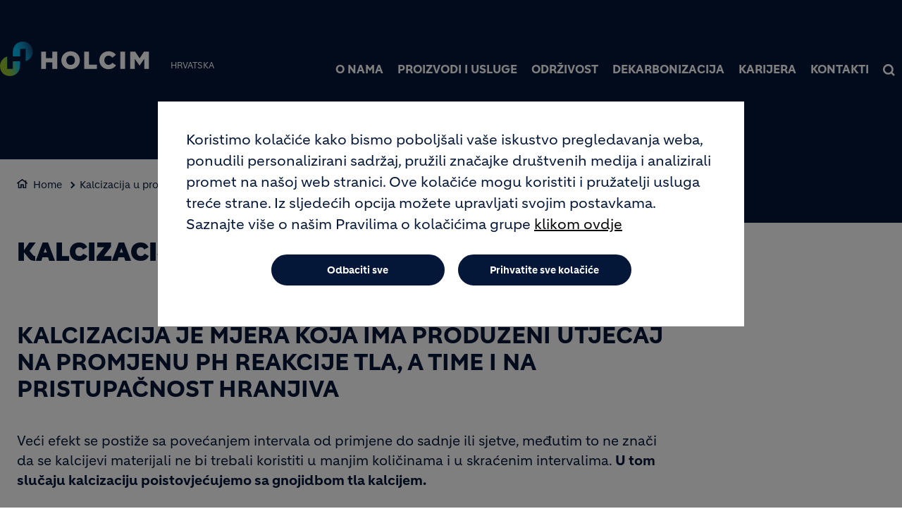

--- FILE ---
content_type: text/html; charset=UTF-8
request_url: https://www.holcim.hr/poljoprivreda/holcim-agrocalr/savjeti-za-primjenu/kalcizacijauproljetnomperiodu
body_size: 12133
content:
<!DOCTYPE html>
<html lang="hr" dir="ltr" prefix="og: https://ogp.me/ns#">
  <head>
    <meta charset="utf-8" />
<noscript><style>form.antibot * :not(.antibot-message) { display: none !important; }</style>
</noscript><link rel="canonical" href="https://www.holcim.hr/poljoprivreda/holcim-agrocalr/savjeti-za-primjenu/kalcizacijauproljetnomperiodu" />
<meta name="robots" content="index, follow" />
<link rel="shortlink" href="https://www.holcim.hr/poljoprivreda/holcim-agrocalr/savjeti-za-primjenu/kalcizacijauproljetnomperiodu" />
<link rel="icon" href="/themes/custom/corporate/images/favicon/favicon.ico" />
<link rel="icon" sizes="16x16" href="/themes/custom/corporate/images/favicon/favicon-16x16.png" />
<link rel="icon" sizes="32x32" href="/themes/custom/corporate/images/favicon/favicon-32x32.png" />
<link rel="icon" sizes="96x96" href="/themes/custom/corporate/images/favicon/favicon-96x96.png" />
<link rel="icon" sizes="192x192" href="/themes/custom/corporate/images/favicon/android-icon-192x192.png" />
<link rel="apple-touch-icon" href="/themes/custom/corporate/images/favicon/apple-icon-60x60.png" />
<link rel="apple-touch-icon" sizes="72x72" href="/themes/custom/corporate/images/favicon/apple-icon-72x72.png" />
<link rel="apple-touch-icon" sizes="76x76" href="/themes/custom/corporate/images/favicon/apple-icon-76x76.png" />
<link rel="apple-touch-icon" sizes="114x114" href="/themes/custom/corporate/images/favicon/apple-icon-114x114.png" />
<link rel="apple-touch-icon" sizes="120x120" href="/themes/custom/corporate/images/favicon/apple-icon-120x120.png" />
<link rel="apple-touch-icon" sizes="144x144" href="/themes/custom/corporate/images/favicon/apple-icon-144x144.png" />
<link rel="apple-touch-icon" sizes="152x152" href="/themes/custom/corporate/images/favicon/apple-icon-152x152.png" />
<link rel="apple-touch-icon" sizes="180x180" href="/themes/custom/corporate/images/favicon/apple-icon-180x180.png" />
<link rel="apple-touch-icon-precomposed" href="/themes/custom/corporate/images/favicon/apple-icon-precomposed.png" />
<link rel="apple-touch-icon-precomposed" sizes="72x72" href="/themes/custom/corporate/images/favicon/apple-icon-precomposed.png" />
<link rel="apple-touch-icon-precomposed" sizes="76x76" href="/themes/custom/corporate/images/favicon/apple-icon-precomposed.png" />
<link rel="apple-touch-icon-precomposed" sizes="114x114" href="/themes/custom/corporate/images/favicon/apple-icon-precomposed.png" />
<link rel="apple-touch-icon-precomposed" sizes="120x120" href="/themes/custom/corporate/images/favicon/apple-icon-precomposed.png" />
<link rel="apple-touch-icon-precomposed" sizes="144x144" href="/themes/custom/corporate/images/favicon/apple-icon-precomposed.png" />
<link rel="apple-touch-icon-precomposed" sizes="152x152" href="/themes/custom/corporate/images/favicon/apple-icon-precomposed.png" />
<link rel="apple-touch-icon-precomposed" sizes="180x180" href="/themes/custom/corporate/images/favicon/apple-icon-precomposed.png" />
<meta property="og:site_name" content="Holcim Hrvatska" />
<meta property="og:url" content="https://www.holcim.hr/poljoprivreda/holcim-agrocalr/savjeti-za-primjenu/kalcizacijauproljetnomperiodu" />
<meta property="og:title" content="Kalcizacija u proljetnom periodu" />
<meta name="twitter:card" content="summary_large_image" />
<meta name="twitter:title" content="Kalcizacija u proljetnom periodu" />
<meta name="description" content="&amp;nbsp; Kalcizacija je mjera koja ima produženi utjecaj na promjenu pH reakcije tla, a time i na pristupačnost hranjiva Veći efekt se postiže sa povećanjem intervala..." />
<meta property="og:description" content="&amp;nbsp; Kalcizacija je mjera koja ima produženi utjecaj na promjenu pH reakcije tla, a time i na pristupačnost hranjiva Veći efekt se postiže sa povećanjem intervala..." />
<meta name="twitter:description" content="&amp;nbsp; Kalcizacija je mjera koja ima produženi utjecaj na promjenu pH reakcije tla, a time i na pristupačnost hranjiva Veći efekt se postiže sa povećanjem intervala..." />
<meta name="MobileOptimized" content="width" />
<meta name="HandheldFriendly" content="true" />
<meta name="viewport" content="width=device-width, initial-scale=1, shrink-to-fit=no" />
<script type="application/ld+json">{
    "@context": "https://schema.org",
    "@graph": [
        {
            "@type": "Article",
            "headline": "Kalcizacija u proljetnom periodu",
            "datePublished": "2022-03-24T12:06:03+0000",
            "dateModified": "2022-03-24T12:06:03+0000",
            "description": "\u0026nbsp; Kalcizacija je mjera koja ima produženi utjecaj na promjenu pH reakcije tla, a time i na pristupačnost hranjiva Veći efekt se postiže sa povećanjem intervala..."
        },
        {
            "@type": "BreadcrumbList",
            "mainEntityOfPage": "https://www.holcim.hr/poljoprivreda/holcim-agrocalr/savjeti-za-primjenu/kalcizacijauproljetnomperiodu",
            "itemListElement": [
                {
                    "@type": "ListItem",
                    "position": 1,
                    "item": {
                        "@id": "https://www.holcim.hr/home",
                        "name": "Home"
                    }
                },
                {
                    "@type": "ListItem",
                    "position": 2,
                    "item": {
                        "@id": "https://www.holcim.hr/poljoprivreda/holcim-agrocalr/savjeti-za-primjenu/kalcizacijauproljetnomperiodu",
                        "name": "Kalcizacija u proljetnom periodu"
                    }
                }
            ]
        }
    ]
}</script>
<meta http-equiv="x-ua-compatible" content="ie=edge" />
<link rel="alternate" hreflang="hr" href="https://www.holcim.hr/poljoprivreda/holcim-agrocalr/savjeti-za-primjenu/kalcizacijauproljetnomperiodu" />
<script src="/sites/croatia2/files/eu_cookie_compliance/eu_cookie_compliance.script.js?t93his" defer></script>

    <title>Kalcizacija u proljetnom periodu</title>
    <link rel="stylesheet" media="all" href="/sites/croatia2/files/css/css_-HElonNdY-vZB2sW272pUNXzPiDEyOHQD95RItIKpzk.css?delta=0&amp;language=hr&amp;theme=corporate&amp;include=[base64]" />
<link rel="stylesheet" media="all" href="//fonts.googleapis.com/icon?family=Material+Icons" />
<link rel="stylesheet" media="all" href="//fonts.googleapis.com/icon?family=Material+Icons+Outlined" />
<link rel="stylesheet" media="all" href="//fonts.googleapis.com/icon?family=Material+Icons+Round" />
<link rel="stylesheet" media="all" href="//fonts.googleapis.com/icon?family=Material+Icons+Sharp" />
<link rel="stylesheet" media="all" href="//fonts.googleapis.com/css2?family=Material+Symbols+Outlined:opsz,wght,FILL,GRAD@20..48,100..700,0..1,-50..200" />
<link rel="stylesheet" media="all" href="//fonts.googleapis.com/css2?family=Material+Symbols+Rounded:opsz,wght,FILL,GRAD@20..48,100..700,0..1,-50..200" />
<link rel="stylesheet" media="all" href="//fonts.googleapis.com/css2?family=Material+Symbols+Sharp:opsz,wght,FILL,GRAD@20..48,100..700,0..1,-50..200" />
<link rel="stylesheet" media="all" href="//fonts.googleapis.com/icon?family=Material+Icons+Two+Tone" />
<link rel="stylesheet" media="all" href="/sites/croatia2/files/css/css_fFONo-H12WWJT7Vwja2SGRR9z3KhX1SBJjrqxjMU_a0.css?delta=9&amp;language=hr&amp;theme=corporate&amp;include=[base64]" />
<link rel="stylesheet" media="all" href="/sites/croatia2/files/css/css_QLkGQRxSd1PU1HXC3-IwVgXVRLOEOWtVJHhKZIVyW1I.css?delta=10&amp;language=hr&amp;theme=corporate&amp;include=[base64]" />

    <script type="application/json" data-drupal-selector="drupal-settings-json">{"path":{"baseUrl":"\/","pathPrefix":"","currentPath":"node\/465","currentPathIsAdmin":false,"isFront":false,"currentLanguage":"hr"},"pluralDelimiter":"\u0003","suppressDeprecationErrors":true,"gtag":{"tagId":"","consentMode":true,"otherIds":[],"events":[],"additionalConfigInfo":[]},"ajaxPageState":{"libraries":"[base64]","theme":"corporate","theme_token":null},"ajaxTrustedUrl":[],"gtm":{"tagId":null,"settings":{"data_layer":"dataLayer","include_classes":false,"allowlist_classes":"","blocklist_classes":"","include_environment":false,"environment_id":"","environment_token":""},"tagIds":["GTM-MLCKQ7V"]},"data":{"extlink":{"extTarget":true,"extTargetAppendNewWindowDisplay":true,"extTargetAppendNewWindowLabel":"(opens in a new window)","extTargetNoOverride":true,"extNofollow":false,"extTitleNoOverride":false,"extNoreferrer":false,"extFollowNoOverride":false,"extClass":"ext","extLabel":"(link is external)","extImgClass":false,"extSubdomains":false,"extExclude":"","extInclude":"","extCssExclude":".share-facebook, .share-linkedin, .share-twitter","extCssInclude":"","extCssExplicit":"","extAlert":false,"extAlertText":"This link will take you to an external web site. We are not responsible for their content.","extHideIcons":false,"mailtoClass":"0","telClass":"0","mailtoLabel":"(link sends email)","telLabel":"(link is a phone number)","extUseFontAwesome":true,"extIconPlacement":"after","extPreventOrphan":false,"extFaLinkClasses":"external-link-icon","extFaMailtoClasses":"fa fa-envelope-o","extAdditionalLinkClasses":"","extAdditionalMailtoClasses":"","extAdditionalTelClasses":"","extFaTelClasses":"fa fa-phone","allowedDomains":[],"extExcludeNoreferrer":""}},"eu_cookie_compliance":{"cookie_policy_version":"1.0.0","popup_enabled":true,"popup_agreed_enabled":false,"popup_hide_agreed":false,"popup_clicking_confirmation":false,"popup_scrolling_confirmation":false,"popup_html_info":"\u003Cbutton type=\u0022button\u0022 class=\u0022eu-cookie-withdraw-tab\u0022\u003EPostavke privatnosti\u003C\/button\u003E\n\u003Cdiv aria-labelledby=\u0022popup-text\u0022  class=\u0022eu-cookie-compliance-banner eu-cookie-compliance-banner-info eu-cookie-compliance-banner--opt-in\u0022\u003E\n  \u003Cdiv class=\u0022popup-content info eu-cookie-compliance-content\u0022\u003E\n        \u003Cdiv id=\u0022popup-text\u0022 class=\u0022eu-cookie-compliance-message\u0022 role=\u0022document\u0022\u003E\n      \u003Cp\u003EKoristimo kola\u010di\u0107e kako bismo pobolj\u0161ali va\u0161e iskustvo pregledavanja weba, ponudili personalizirani sadr\u017eaj, pru\u017eili zna\u010dajke dru\u0161tvenih medija i analizirali promet na na\u0161oj web stranici. Ove kola\u010di\u0107e mogu koristiti i pru\u017eatelji usluga tre\u0107e strane. Iz sljede\u0107ih opcija mo\u017eete upravljati svojim postavkama. Saznajte vi\u0161e o na\u0161im Pravilima o kola\u010di\u0107ima grupe\u003C\/p\u003E\n              \u003Cbutton type=\u0022button\u0022 class=\u0022find-more-button eu-cookie-compliance-more-button\u0022\u003Eklikom ovdje\u003C\/button\u003E\n          \u003C\/div\u003E\n\n    \n    \u003Cdiv id=\u0022popup-buttons\u0022 class=\u0022eu-cookie-compliance-buttons\u0022\u003E\n            \u003Cbutton type=\u0022button\u0022 class=\u0022agree-button eu-cookie-compliance-secondary-button\u0022\u003EPrihvatite sve kola\u010di\u0107e\u003C\/button\u003E\n              \u003Cbutton type=\u0022button\u0022 class=\u0022decline-button eu-cookie-compliance-default-button\u0022\u003EOdbaciti sve\u003C\/button\u003E\n          \u003C\/div\u003E\n  \u003C\/div\u003E\n\u003C\/div\u003E","use_mobile_message":false,"mobile_popup_html_info":"\u003Cbutton type=\u0022button\u0022 class=\u0022eu-cookie-withdraw-tab\u0022\u003EPostavke privatnosti\u003C\/button\u003E\n\u003Cdiv aria-labelledby=\u0022popup-text\u0022  class=\u0022eu-cookie-compliance-banner eu-cookie-compliance-banner-info eu-cookie-compliance-banner--opt-in\u0022\u003E\n  \u003Cdiv class=\u0022popup-content info eu-cookie-compliance-content\u0022\u003E\n        \u003Cdiv id=\u0022popup-text\u0022 class=\u0022eu-cookie-compliance-message\u0022 role=\u0022document\u0022\u003E\n      \n              \u003Cbutton type=\u0022button\u0022 class=\u0022find-more-button eu-cookie-compliance-more-button\u0022\u003Eklikom ovdje\u003C\/button\u003E\n          \u003C\/div\u003E\n\n    \n    \u003Cdiv id=\u0022popup-buttons\u0022 class=\u0022eu-cookie-compliance-buttons\u0022\u003E\n            \u003Cbutton type=\u0022button\u0022 class=\u0022agree-button eu-cookie-compliance-secondary-button\u0022\u003EPrihvatite sve kola\u010di\u0107e\u003C\/button\u003E\n              \u003Cbutton type=\u0022button\u0022 class=\u0022decline-button eu-cookie-compliance-default-button\u0022\u003EOdbaciti sve\u003C\/button\u003E\n          \u003C\/div\u003E\n  \u003C\/div\u003E\n\u003C\/div\u003E","mobile_breakpoint":768,"popup_html_agreed":false,"popup_use_bare_css":true,"popup_height":"auto","popup_width":"100%","popup_delay":1000,"popup_link":"\/pravila-o-kolacicima","popup_link_new_window":true,"popup_position":false,"fixed_top_position":true,"popup_language":"hr","store_consent":false,"better_support_for_screen_readers":false,"cookie_name":"","reload_page":false,"domain":"","domain_all_sites":false,"popup_eu_only":false,"popup_eu_only_js":false,"cookie_lifetime":100,"cookie_session":0,"set_cookie_session_zero_on_disagree":0,"disagree_do_not_show_popup":false,"method":"opt_in","automatic_cookies_removal":true,"allowed_cookies":"","withdraw_markup":"\u003Cbutton type=\u0022button\u0022 class=\u0022eu-cookie-withdraw-tab\u0022\u003EPostavke privatnosti\u003C\/button\u003E\n\u003Cdiv aria-labelledby=\u0022popup-text\u0022 class=\u0022eu-cookie-withdraw-banner\u0022\u003E\n  \u003Cdiv class=\u0022popup-content info eu-cookie-compliance-content\u0022\u003E\n    \u003Cdiv id=\u0022popup-text\u0022 class=\u0022eu-cookie-compliance-message\u0022 role=\u0022document\u0022\u003E\n      \u003Cp\u003EKoristimo kola\u010di\u0107e kako bismo pobolj\u0161ali va\u0161e iskustvo pregledavanja weba, ponudili personalizirani sadr\u017eaj, pru\u017eili zna\u010dajke dru\u0161tvenih medija i analizirali promet na na\u0161oj web stranici. Ove kola\u010di\u0107e mogu koristiti i pru\u017eatelji usluga tre\u0107e strane. Dali ste svoj pristanak da postavimo kola\u010di\u0107e. Iz sljede\u0107ih opcija mo\u017eete upravljati svojim postavkama.\u003C\/p\u003E\n    \u003C\/div\u003E\n    \u003Cdiv id=\u0022popup-buttons\u0022 class=\u0022eu-cookie-compliance-buttons\u0022\u003E\n\t\u003Cbutton type=\u0022button\u0022 class=\u0022decline-button\u0022 onclick=\u0022Drupal.eu_cookie_compliance.toggleWithdrawBanner();\u0022\u003EClose\u003C\/button\u003E\n      \u003Cbutton type=\u0022button\u0022 class=\u0022eu-cookie-withdraw-button \u0022\u003EPovu\u0107i privolu\u003C\/button\u003E\n    \u003C\/div\u003E\n  \u003C\/div\u003E\n\u003C\/div\u003E","withdraw_enabled":true,"reload_options":0,"reload_routes_list":"","withdraw_button_on_info_popup":false,"cookie_categories":["targeting_cookies","functional_cookies","performance_cookies","social_cookies"],"cookie_categories_details":{"targeting_cookies":{"uuid":"441c71ad-1ac4-4b62-9fa0-1e9d94d510a1","langcode":"en","status":true,"dependencies":[],"id":"targeting_cookies","label":"Targeting Cookies","description":"","checkbox_default_state":"unchecked","weight":-9},"functional_cookies":{"uuid":"7acfddf8-303d-4e58-b4af-91b860c8cbc7","langcode":"en","status":true,"dependencies":[],"id":"functional_cookies","label":"Functional Cookies","description":"","checkbox_default_state":"unchecked","weight":-8},"performance_cookies":{"uuid":"a49a800e-4678-4a4d-9b75-256f152589ed","langcode":"en","status":true,"dependencies":[],"id":"performance_cookies","label":"Performance Cookies","description":"","checkbox_default_state":"unchecked","weight":-7},"social_cookies":{"uuid":"c5fa5f88-1248-418f-8f6f-de9b5197835e","langcode":"en","status":true,"dependencies":[],"id":"social_cookies","label":"Social Cookies","description":"","checkbox_default_state":"unchecked","weight":-6}},"enable_save_preferences_button":true,"cookie_value_disagreed":"0","cookie_value_agreed_show_thank_you":"1","cookie_value_agreed":"2","containing_element":"body","settings_tab_enabled":true,"olivero_primary_button_classes":"","olivero_secondary_button_classes":"","close_button_action":"close_banner","open_by_default":true,"modules_allow_popup":true,"hide_the_banner":false,"geoip_match":true,"unverified_scripts":["\/sites\/croatia2\/files\/google_tag\/gtm_country\/google_tag.script.js"]},"jsBp":{"corporate.small":"all and (min-width: 0px) and (max-width: 767px)","corporate.medium":"all and (min-width: 768px) and (max-width: 1279px)","corporate.large":"all and (min-width: 1280px) and (max-width: 1919px)","corporate.extra":"all and (min-width: 1920px)"},"user":{"uid":0,"permissionsHash":"86a7a915962f06da8a5267c9cca60854f33a8f73d47f32678700b54e4bc372f8"}}</script>
<script src="/sites/croatia2/files/js/js_OtneGogA3awaxlsKuuSv5r1O4luNua-kMECk3fK8at8.js?scope=header&amp;delta=0&amp;language=hr&amp;theme=corporate&amp;include=[base64]"></script>
<script src="/modules/contrib/google_tag/js/gtag.js?t93his"></script>
<script src="/modules/contrib/google_tag/js/gtm.js?t93his"></script>

  </head>
  <body class="gin_toolbar_fix layout-no-sidebars page-node-465 path-node node--type-page-edito">
    <a href="#main-content" class="visually-hidden focusable skip-link">
      Skoči na glavni sadržaj
    </a>
        <noscript><iframe src="https://www.googletagmanager.com/ns.html?id=GTM-MLCKQ7V"
                  height="0" width="0" style="display:none;visibility:hidden"></iframe></noscript>

      <div class="dialog-off-canvas-main-canvas" data-off-canvas-main-canvas>
    

<div id="page-wrapper" data-controller="variables">
  <div id="page" >
      
    <header id="header" class="header" role="banner" aria-label="Site header">
                              <!-- <nav class="navbar navbar-dark bg-primary navbar-expand-lg" id="navbar-main"> -->
                        




  


<div class="holcim_header  mmenu_desktop_header desktop
	 block-content-header block block-block-content block-block-content6c86dc51-a466-40fb-94f1-ad8b7d376b1e  mmenu_desktop_header"
	 class="block-content-header block block-block-content block-block-content6c86dc51-a466-40fb-94f1-ad8b7d376b1e  mmenu_desktop_header"
	 id="block-corporate-header-desktop" class="block-content-header block block-block-content block-block-content6c86dc51-a466-40fb-94f1-ad8b7d376b1e  mmenu_desktop_header" data-controller="header" data-header-target="wrapper">


	
		


		
	
	<div class="container">
	<div class="row">
	<div class="site_logo_wrapper col-4">
				<a href="/" aria-label="logo"><div class="img img_not_sticky"><img alt="header logo" src="/themes/custom/corporate/components/header/images/holcim_logo_color.svg"/></div></a>
			<a href="/" aria-label="logo sticky"><div class="img img_sticky"><img alt="header logo sticky" src="/themes/custom/corporate/components/header/images/holcim_logo_sticky.svg"/></div></a>
			<a href="/" aria-label="logo slider"><div class="img img_fullpage_bis"><img alt="header logo slider" src="/themes/custom/corporate/components/header/images/holcim_logo_white_fullpage_bis.svg"/></div></a>
			<div class="country">Hrvatska</div>  
		</div>

	<div class="right_wrapper col-8">  
			<div class="holcim_top_header">
				<div class="top_links_wrapper">
								
				
					
				
			

<div class="holcim_language_switcher hide
   block-content-header block block-block-content block-block-content6c86dc51-a466-40fb-94f1-ad8b7d376b1e  mmenu_desktop_header"
   class="block-content-header block block-block-content block-block-content6c86dc51-a466-40fb-94f1-ad8b7d376b1e  mmenu_desktop_header"
   id="block-corporate-header-language-switcher" class="block-content-header block block-block-content block-block-content6c86dc51-a466-40fb-94f1-ad8b7d376b1e  mmenu_desktop_header">
  
	<div class="holcim_language_switcher_wrapper" data-controller="language-switcher">
     <div class="active-language" data-language-switcher-target="button">
     
     </div>
	   
	   <ul class="language-list" data-language-switcher-target="list">
	    	   </ul>
	</div>
</div>
							</div>
				<div class="sep"></div>
				<div class="endorsement_logo_wrapper">
				<div class="img img_not_sticky"></div>
				<div class="img img_fullpage_bis"></div>
				</div>
			</div>
						
								<div class="holcim_menu_wrapper holcim-mm-menu">
					<nav id="holcim_menu">
    <ul class="level1" data-header-target="level1">
                    <li>
                                    <a href="#mmenu_l1_0">O nama</a>
                
                                    <nav id="mmenu_l1_0" class="desktop" data-controller="mmenu" data-mmenu-target="wrapper">
                    <ul class="level2">
  <li>
    <a href="/o-nama">O nama</a>
  </li>
    <li>
    <a href="/o-nama/nasa-strategija">Naša strategija</a>
      </li>
    <li>
    <a href="/o-nama/korporativno-upravljanje">Korporativno upravljanje</a>
      </li>
    <li>
    <a href="/o-nama/drustveno-odgovorno-poslovanje">Društveno odgovorno poslovanje</a>
        <ul class="level3">
  <li>
    <a href="/o-nama/drustveno-odgovorno-poslovanje">Društveno odgovorno poslovanje</a>
  </li>
    <li>
    <a href="/o-nama/strategija-drustveno-odgovornog-poslovanja">Strategija društveno odgovornog poslovanja</a>
      </li>
   
</ul>      </li>
    <li>
    <a href="/o-nama/iso-certifikati">ISO certifikati</a>
      </li>
    <li>
    <a href="/o-nama/hrvatska-kvaliteta">Hrvatska kvaliteta</a>
      </li>
    <li>
    <a href="/kodeco/koromacno-povijest">Koromačno - povijest</a>
      </li>
    <li>
    <a href="/o-nama/podaci-tvrtke-holcim">Podaci tvrtke Holcim</a>
      </li>
    <li>
    <a href="/o-nama/holcim-grupa">Član Holcim Grupe</a>
      </li>
   
</ul>                    </nav>
                            </li>
                    <li>
                                    <a href="#mmenu_l1_1">Proizvodi i usluge</a>
                
                                    <nav id="mmenu_l1_1" class="desktop" data-controller="mmenu" data-mmenu-target="wrapper">
                    <ul class="level2">
  <li>
    <a href="/proizvodi-i-usluge">Proizvodi i usluge</a>
  </li>
    <li>
    <a href="/proizvodi-i-usluge/ecoplanet-ekspert-cement">Cement</a>
        <ul class="level3">
  <li>
    <a href="/proizvodi-i-usluge/ecoplanet-ekspert-cement">Cement</a>
  </li>
    <li>
    <a href="/proizvodi-i-usluge/ecoplanet-ekspert-cement-rasuti">EcoPlanet Ekspert Cement - rasuti</a>
      </li>
    <li>
    <a href="/proizvodi-i-usluge/ecoplanet-ekspert-cement-u-vrecama">EcoPlanet Ekspert Cement - u vrećama</a>
      </li>
    <li>
    <a href="/proizvodi-i-usluge/ecoplanet-ekspert-cement-certifikati">Certifikati i tehničke upute</a>
      </li>
   
</ul>      </li>
    <li>
    <a href="/proizvodi-i-usluge/beton">Beton</a>
        <ul class="level3">
  <li>
    <a href="/proizvodi-i-usluge/beton">Beton</a>
  </li>
    <li>
    <a href="/proizvodi-i-usluge/beton/ecopact-beton">EcoPact beton</a>
      </li>
    <li>
    <a href="/proizvodi-i-usluge/beton/specijalni-betoni">Specijalni betoni</a>
        <ul class="level4">
  <li>
    <a href="/proizvodi-i-usluge/beton/specijalni-betoni">Specijalni betoni</a>
  </li>
    <li>
    <a href="/proizvodi-i-usluge/specijalni-betoni/betoni-za-posebne-uvjete">Betoni za posebne uvjete izloženosti okoline</a>
      </li>
    <li>
    <a href="/proizvodi-i-usluge/specijalni-betoni/hydromedia">Hydromedia™</a>
      </li>
    <li>
    <a href="/proizvodi-i-usluge/specijalni-betoni/mikroarmirani-beton">Mikroarmirani beton</a>
      </li>
    <li>
    <a href="/proizvodi-i-usluge/specijalni-betoni/pjenobeton">Pjenobeton</a>
      </li>
    <li>
    <a href="/proizvodi-i-usluge/specijalni-betoni/samozbijajuci-beton">Samozbijajući beton</a>
      </li>
    <li>
    <a href="/proizvodi-i-usluge/specijalni-betoni/valjani-beton">Valjani beton</a>
      </li>
   
</ul>      </li>
    <li>
    <a href="/proizvodi-i-usluge/beton/obrazac-za-narudzbu-betona">Obrazac za narudžbu betona</a>
      </li>
    <li>
    <a href="/proizvodi-i-usluge/beton/portal-za-kupce">Portal za kupce Holcimovih proizvoda</a>
      </li>
   
</ul>      </li>
    <li>
    <a href="/proizvodi-i-usluge/agregati">Agregati u graditeljstvu i industriji</a>
        <ul class="level3">
  <li>
    <a href="/proizvodi-i-usluge/agregati">Agregati u graditeljstvu i industriji</a>
  </li>
    <li>
    <a href="/proizvodi-i-usluge/agregati/kameni-agregati-u-vrecama">Kameni agregati u vrećama</a>
      </li>
    <li>
    <a href="/proizvodi-i-usluge/agregati/kameni-agregati-rasuti">Kameni agregati rasuti</a>
      </li>
    <li>
    <a href="/proizvodi-i-usluge/agregati/agregati-u-industriji">Agregati u industriji</a>
      </li>
   
</ul>      </li>
    <li>
    <a href="/proizvodi-i-usluge/poljoprivreda">Poljoprivreda</a>
        <ul class="level3">
  <li>
    <a href="/proizvodi-i-usluge/poljoprivreda">Poljoprivreda</a>
  </li>
    <li>
    <a href="/proizvodi-i-usluge/poljoprivreda/agrocal">Holcim Agrocal®</a>
        <ul class="level4">
  <li>
    <a href="/proizvodi-i-usluge/poljoprivreda/agrocal">Holcim Agrocal®</a>
  </li>
    <li>
    <a href="/proizvodi-i-usluge/poljoprivreda/agrocal-ca-mg">Holcim Agrocal Ca+Mg linija</a>
      </li>
    <li>
    <a href="/proizvodi-i-usluge/poljoprivreda/agrocal-ca">Holcim Agrocal Ca linija</a>
      </li>
    <li>
    <a href="/proizvodi-i-usluge/poljoprivreda/agrocal-kalcizacija">Važnost kalcizacije</a>
      </li>
    <li>
    <a href="/proizvodi-i-usluge/poljoprivreda/agrocal-savjeti-za-primjenu">Savjeti za primjenu</a>
      </li>
    <li>
    <a href="/proizvodi-i-usluge/poljoprivreda/agrocal-znanstvena-istrazivanja">Znanstvena istraživanja o utjecaju kalcizacije na plodnost tla</a>
      </li>
   
</ul>      </li>
    <li>
    <a href="/proizvodi-i-usluge/poljoprivreda/vivacal">Holcim Vivacal®</a>
        <ul class="level4">
  <li>
    <a href="/proizvodi-i-usluge/poljoprivreda/vivacal">Holcim Vivacal®</a>
  </li>
    <li>
    <a href="/proizvodi-i-usluge/poljoprivreda/vivacal-savjeti-za-primjenu">Savjeti za primjenu</a>
      </li>
   
</ul>      </li>
   
</ul>      </li>
    <li>
    <a href="/proizvodi-i-usluge/akreditirani-laboratorij">Akreditirani laboratorij</a>
      </li>
   
</ul>                    </nav>
                            </li>
                    <li>
                                    <a href="#mmenu_l1_2">Održivost</a>
                
                                    <nav id="mmenu_l1_2" class="desktop" data-controller="mmenu" data-mmenu-target="wrapper">
                    <ul class="level2">
  <li>
    <a href="/odrzivost">Održivost</a>
  </li>
    <li>
    <a href="/klimatske-aktivnosti">Klimatske aktivnosti</a>
        <ul class="level3">
  <li>
    <a href="/klimatske-aktivnosti">Klimatske aktivnosti</a>
  </li>
    <li>
    <a href="/odrzivost/klimatske-aktivnosti/nas-put">Naš put prema neto nuli CO2</a>
      </li>
   
</ul>      </li>
    <li>
    <a href="/odrzivost/kruzna-ekonomija">Kružna ekonomija</a>
      </li>
    <li>
    <a href="/odrzivost/priroda">Priroda</a>
        <ul class="level3">
  <li>
    <a href="/odrzivost/priroda">Priroda</a>
  </li>
    <li>
    <a href="/odrzivost/priroda/bioraznolikost">Bioraznolikost</a>
      </li>
    <li>
    <a href="/odrzivost/priroda/voda">Voda</a>
      </li>
    <li>
    <a href="/odrzivost/priroda/ocuvanje-mora">Očuvanje mora</a>
      </li>
   
</ul>      </li>
    <li>
    <a href="/odrzivost/ljudi-i-zajednica">Ljudi i zajednica</a>
        <ul class="level3">
  <li>
    <a href="/odrzivost/ljudi-i-zajednica">Ljudi i zajednica</a>
  </li>
    <li>
    <a href="/odrzivost/ljudi-i-zajednica/ljudska-prava">Ljudska prava</a>
      </li>
    <li>
    <a href="/odrzivost/ljudi-i-zajednica/lokalne-zajednice">Lokalne zajednice</a>
      </li>
    <li>
    <a href="/odrzivost/ljudi-i-zajednica/dani-otvorenih-vrata">Holcimovi Dani otvorenih vrata</a>
      </li>
    <li>
    <a href="/odrzivost/ljudi-i-zajednica/gradanski-sat">Građanski sat</a>
      </li>
   
</ul>      </li>
    <li>
    <a href="/o-nama/hse">Zaštita na radu i očuvanje okoliša (HSE)</a>
        <ul class="level3">
  <li>
    <a href="/o-nama/hse">Zaštita na radu i očuvanje okoliša (HSE)</a>
  </li>
    <li>
    <a href="/o-nama/hse/zastita-na-radu">Zaštita na radu (HSE)</a>
      </li>
    <li>
    <a href="/o-nama/hse/ocuvanje-okolisa">Očuvanje okoliša (HSE)</a>
      </li>
   
</ul>      </li>
   
</ul>                    </nav>
                            </li>
                    <li>
                                    <a href="#mmenu_l1_3">Dekarbonizacija</a>
                
                                    <nav id="mmenu_l1_3" class="desktop" data-controller="mmenu" data-mmenu-target="wrapper">
                    <ul class="level2">
  <li>
    <a href="/dekarbonizacija">Dekarbonizacija</a>
  </li>
    <li>
    <a href="/dekarbonizacija/zelene-tehnologije">Zelene tehnologije</a>
        <ul class="level3">
  <li>
    <a href="/dekarbonizacija/zelene-tehnologije">Zelene tehnologije</a>
  </li>
    <li>
    <a href="/dekarbonizacija/zelene-tehnologije/alternativna-goriva">Alternativna goriva</a>
      </li>
    <li>
    <a href="/dekarbonizacija/zelene-tehnologije/obnovljiva-energija">Prijelaz na obnovljivu energiju</a>
      </li>
   
</ul>      </li>
    <li>
    <a href="/dekarbonizacija/gradimo-bolje-s-manje">Gradimo bolje s manje</a>
      </li>
    <li>
    <a href="/kodeco">KOdeCO</a>
        <ul class="level3">
  <li>
    <a href="/kodeco">KOdeCO</a>
  </li>
    <li>
    <a href="/kodeco/utjecaj-na-okolis">KOdeCO - utjecaj na okoliš</a>
      </li>
    <li>
    <a href="/kodeco/mjerenje-emisija">KOdeCO - mjerenje emisija</a>
      </li>
   
</ul>      </li>
    <li>
    <a href="/KOdeCO-net-zero">KOdeCO net zero</a>
        <ul class="level3">
  <li>
    <a href="/KOdeCO-net-zero">KOdeCO net zero</a>
  </li>
    <li>
    <a href="/kodeco-net-zero/ccs">KOdeCO net zero - CCS</a>
      </li>
   
</ul>      </li>
   
</ul>                    </nav>
                            </li>
                    <li>
                                    <a href="/karijera">Karijera</a>
                
                            </li>
                    <li>
                                    <a href="#mmenu_l1_5">Kontakti</a>
                
                                    <nav id="mmenu_l1_5" class="desktop" data-controller="mmenu" data-mmenu-target="wrapper">
                    <ul class="level2">
  <li>
    <a href="/kontakti">Kontakti</a>
  </li>
    <li>
    <a href="/lokacije">Lokacije</a>
      </li>
   
</ul>                    </nav>
                            </li>
            </ul>
</nav>		
											
				<div class="search_wrapper" data-controller="header-search" data-header-search-target="wrapper" data-action="click->header-search#onClick">
					<div class="img"></div>
					<span class="hover"></span>
				</div>
				
						</div>
		</div>
		</div><!--  row -->
		
	</div><!-- container -->
</div>

<div class="holcim_header mobile
   block-content-header block block-block-content block-block-content6c86dc51-a466-40fb-94f1-ad8b7d376b1e  mmenu_desktop_header"
   class="block-content-header block block-block-content block-block-content6c86dc51-a466-40fb-94f1-ad8b7d376b1e  mmenu_desktop_header"
   id="block-corporate-header-mobile" class="block-content-header block block-block-content block-block-content6c86dc51-a466-40fb-94f1-ad8b7d376b1e  mmenu_desktop_header">
  
  
  
    
  
  <div class="container">
    <div class="row">
    <div class="site_logo_wrapper col-4">
      <a href="/" aria-label="logo"><div class="img img_not_sticky"><img alt="header logo" src="/themes/custom/corporate/components/header/images/holcim_logo_color.svg"/></div></a>
      <a href="/" aria-label="logo sticky"><div class="img img_sticky"><img alt="header logo" src="/themes/custom/corporate/components/header/images/holcim_logo_color.svg"/></div></a>
      <a href="/" aria-label="logo slider"><div class="img img_fullpage_bis"><img alt="header logo slider" src="/themes/custom/corporate/components/header/images/holcim_logo_white_fullpage_bis.svg"/></div></a>
      <div class="country">Hrvatska</div>  
    </div>

    <div class="right_wrapper col-8">  
      
         <div class="holcim_menu_wrapper">
	         <div class="search_wrapper" data-controller="header-search" data-header-search-target="wrapper" data-action="click->header-search#onClick">
	           <div class="img"></div>
	         </div>
	         
	         <div class="burger_menu">
	           <a href="#holcim_menu_mobile">
	             <b></b>
	             <b></b>
	             <b></b>
	           </a>
	         </div>
	         
								<nav id="holcim_menu_mobile" class="mobile" data-controller="mmenu-mobile" data-mmenu-mobile-target="wrapper">
    <ul class="level1">
                <li>
        <a href="/o-nama">O nama</a>
                    <ul class="level2">
  <li>
    <a href="/o-nama">O nama</a>
  </li>
    <li>
    <a href="/o-nama/nasa-strategija">Naša strategija</a>
      </li>
    <li>
    <a href="/o-nama/korporativno-upravljanje">Korporativno upravljanje</a>
      </li>
    <li>
    <a href="/o-nama/drustveno-odgovorno-poslovanje">Društveno odgovorno poslovanje</a>
        <ul class="level3">
  <li>
    <a href="/o-nama/drustveno-odgovorno-poslovanje">Društveno odgovorno poslovanje</a>
  </li>
    <li>
    <a href="/o-nama/strategija-drustveno-odgovornog-poslovanja">Strategija društveno odgovornog poslovanja</a>
      </li>
   
</ul>      </li>
    <li>
    <a href="/o-nama/iso-certifikati">ISO certifikati</a>
      </li>
    <li>
    <a href="/o-nama/hrvatska-kvaliteta">Hrvatska kvaliteta</a>
      </li>
    <li>
    <a href="/kodeco/koromacno-povijest">Koromačno - povijest</a>
      </li>
    <li>
    <a href="/o-nama/podaci-tvrtke-holcim">Podaci tvrtke Holcim</a>
      </li>
    <li>
    <a href="/o-nama/holcim-grupa">Član Holcim Grupe</a>
      </li>
   
</ul>                </li>
                <li>
        <a href="/proizvodi-i-usluge">Proizvodi i usluge</a>
                    <ul class="level2">
  <li>
    <a href="/proizvodi-i-usluge">Proizvodi i usluge</a>
  </li>
    <li>
    <a href="/proizvodi-i-usluge/ecoplanet-ekspert-cement">Cement</a>
        <ul class="level3">
  <li>
    <a href="/proizvodi-i-usluge/ecoplanet-ekspert-cement">Cement</a>
  </li>
    <li>
    <a href="/proizvodi-i-usluge/ecoplanet-ekspert-cement-rasuti">EcoPlanet Ekspert Cement - rasuti</a>
      </li>
    <li>
    <a href="/proizvodi-i-usluge/ecoplanet-ekspert-cement-u-vrecama">EcoPlanet Ekspert Cement - u vrećama</a>
      </li>
    <li>
    <a href="/proizvodi-i-usluge/ecoplanet-ekspert-cement-certifikati">Certifikati i tehničke upute</a>
      </li>
   
</ul>      </li>
    <li>
    <a href="/proizvodi-i-usluge/beton">Beton</a>
        <ul class="level3">
  <li>
    <a href="/proizvodi-i-usluge/beton">Beton</a>
  </li>
    <li>
    <a href="/proizvodi-i-usluge/beton/ecopact-beton">EcoPact beton</a>
      </li>
    <li>
    <a href="/proizvodi-i-usluge/beton/specijalni-betoni">Specijalni betoni</a>
        <ul class="level4">
  <li>
    <a href="/proizvodi-i-usluge/beton/specijalni-betoni">Specijalni betoni</a>
  </li>
    <li>
    <a href="/proizvodi-i-usluge/specijalni-betoni/betoni-za-posebne-uvjete">Betoni za posebne uvjete izloženosti okoline</a>
      </li>
    <li>
    <a href="/proizvodi-i-usluge/specijalni-betoni/hydromedia">Hydromedia™</a>
      </li>
    <li>
    <a href="/proizvodi-i-usluge/specijalni-betoni/mikroarmirani-beton">Mikroarmirani beton</a>
      </li>
    <li>
    <a href="/proizvodi-i-usluge/specijalni-betoni/pjenobeton">Pjenobeton</a>
      </li>
    <li>
    <a href="/proizvodi-i-usluge/specijalni-betoni/samozbijajuci-beton">Samozbijajući beton</a>
      </li>
    <li>
    <a href="/proizvodi-i-usluge/specijalni-betoni/valjani-beton">Valjani beton</a>
      </li>
   
</ul>      </li>
    <li>
    <a href="/proizvodi-i-usluge/beton/obrazac-za-narudzbu-betona">Obrazac za narudžbu betona</a>
      </li>
    <li>
    <a href="/proizvodi-i-usluge/beton/portal-za-kupce">Portal za kupce Holcimovih proizvoda</a>
      </li>
   
</ul>      </li>
    <li>
    <a href="/proizvodi-i-usluge/agregati">Agregati u graditeljstvu i industriji</a>
        <ul class="level3">
  <li>
    <a href="/proizvodi-i-usluge/agregati">Agregati u graditeljstvu i industriji</a>
  </li>
    <li>
    <a href="/proizvodi-i-usluge/agregati/kameni-agregati-u-vrecama">Kameni agregati u vrećama</a>
      </li>
    <li>
    <a href="/proizvodi-i-usluge/agregati/kameni-agregati-rasuti">Kameni agregati rasuti</a>
      </li>
    <li>
    <a href="/proizvodi-i-usluge/agregati/agregati-u-industriji">Agregati u industriji</a>
      </li>
   
</ul>      </li>
    <li>
    <a href="/proizvodi-i-usluge/poljoprivreda">Poljoprivreda</a>
        <ul class="level3">
  <li>
    <a href="/proizvodi-i-usluge/poljoprivreda">Poljoprivreda</a>
  </li>
    <li>
    <a href="/proizvodi-i-usluge/poljoprivreda/agrocal">Holcim Agrocal®</a>
        <ul class="level4">
  <li>
    <a href="/proizvodi-i-usluge/poljoprivreda/agrocal">Holcim Agrocal®</a>
  </li>
    <li>
    <a href="/proizvodi-i-usluge/poljoprivreda/agrocal-ca-mg">Holcim Agrocal Ca+Mg linija</a>
      </li>
    <li>
    <a href="/proizvodi-i-usluge/poljoprivreda/agrocal-ca">Holcim Agrocal Ca linija</a>
      </li>
    <li>
    <a href="/proizvodi-i-usluge/poljoprivreda/agrocal-kalcizacija">Važnost kalcizacije</a>
      </li>
    <li>
    <a href="/proizvodi-i-usluge/poljoprivreda/agrocal-savjeti-za-primjenu">Savjeti za primjenu</a>
      </li>
    <li>
    <a href="/proizvodi-i-usluge/poljoprivreda/agrocal-znanstvena-istrazivanja">Znanstvena istraživanja o utjecaju kalcizacije na plodnost tla</a>
      </li>
   
</ul>      </li>
    <li>
    <a href="/proizvodi-i-usluge/poljoprivreda/vivacal">Holcim Vivacal®</a>
        <ul class="level4">
  <li>
    <a href="/proizvodi-i-usluge/poljoprivreda/vivacal">Holcim Vivacal®</a>
  </li>
    <li>
    <a href="/proizvodi-i-usluge/poljoprivreda/vivacal-savjeti-za-primjenu">Savjeti za primjenu</a>
      </li>
   
</ul>      </li>
   
</ul>      </li>
    <li>
    <a href="/proizvodi-i-usluge/akreditirani-laboratorij">Akreditirani laboratorij</a>
      </li>
   
</ul>                </li>
                <li>
        <a href="/odrzivost">Održivost</a>
                    <ul class="level2">
  <li>
    <a href="/odrzivost">Održivost</a>
  </li>
    <li>
    <a href="/klimatske-aktivnosti">Klimatske aktivnosti</a>
        <ul class="level3">
  <li>
    <a href="/klimatske-aktivnosti">Klimatske aktivnosti</a>
  </li>
    <li>
    <a href="/odrzivost/klimatske-aktivnosti/nas-put">Naš put prema neto nuli CO2</a>
      </li>
   
</ul>      </li>
    <li>
    <a href="/odrzivost/kruzna-ekonomija">Kružna ekonomija</a>
      </li>
    <li>
    <a href="/odrzivost/priroda">Priroda</a>
        <ul class="level3">
  <li>
    <a href="/odrzivost/priroda">Priroda</a>
  </li>
    <li>
    <a href="/odrzivost/priroda/bioraznolikost">Bioraznolikost</a>
      </li>
    <li>
    <a href="/odrzivost/priroda/voda">Voda</a>
      </li>
    <li>
    <a href="/odrzivost/priroda/ocuvanje-mora">Očuvanje mora</a>
      </li>
   
</ul>      </li>
    <li>
    <a href="/odrzivost/ljudi-i-zajednica">Ljudi i zajednica</a>
        <ul class="level3">
  <li>
    <a href="/odrzivost/ljudi-i-zajednica">Ljudi i zajednica</a>
  </li>
    <li>
    <a href="/odrzivost/ljudi-i-zajednica/ljudska-prava">Ljudska prava</a>
      </li>
    <li>
    <a href="/odrzivost/ljudi-i-zajednica/lokalne-zajednice">Lokalne zajednice</a>
      </li>
    <li>
    <a href="/odrzivost/ljudi-i-zajednica/dani-otvorenih-vrata">Holcimovi Dani otvorenih vrata</a>
      </li>
    <li>
    <a href="/odrzivost/ljudi-i-zajednica/gradanski-sat">Građanski sat</a>
      </li>
   
</ul>      </li>
    <li>
    <a href="/o-nama/hse">Zaštita na radu i očuvanje okoliša (HSE)</a>
        <ul class="level3">
  <li>
    <a href="/o-nama/hse">Zaštita na radu i očuvanje okoliša (HSE)</a>
  </li>
    <li>
    <a href="/o-nama/hse/zastita-na-radu">Zaštita na radu (HSE)</a>
      </li>
    <li>
    <a href="/o-nama/hse/ocuvanje-okolisa">Očuvanje okoliša (HSE)</a>
      </li>
   
</ul>      </li>
   
</ul>                </li>
                <li>
        <a href="/dekarbonizacija">Dekarbonizacija</a>
                    <ul class="level2">
  <li>
    <a href="/dekarbonizacija">Dekarbonizacija</a>
  </li>
    <li>
    <a href="/dekarbonizacija/zelene-tehnologije">Zelene tehnologije</a>
        <ul class="level3">
  <li>
    <a href="/dekarbonizacija/zelene-tehnologije">Zelene tehnologije</a>
  </li>
    <li>
    <a href="/dekarbonizacija/zelene-tehnologije/alternativna-goriva">Alternativna goriva</a>
      </li>
    <li>
    <a href="/dekarbonizacija/zelene-tehnologije/obnovljiva-energija">Prijelaz na obnovljivu energiju</a>
      </li>
   
</ul>      </li>
    <li>
    <a href="/dekarbonizacija/gradimo-bolje-s-manje">Gradimo bolje s manje</a>
      </li>
    <li>
    <a href="/kodeco">KOdeCO</a>
        <ul class="level3">
  <li>
    <a href="/kodeco">KOdeCO</a>
  </li>
    <li>
    <a href="/kodeco/utjecaj-na-okolis">KOdeCO - utjecaj na okoliš</a>
      </li>
    <li>
    <a href="/kodeco/mjerenje-emisija">KOdeCO - mjerenje emisija</a>
      </li>
   
</ul>      </li>
    <li>
    <a href="/KOdeCO-net-zero">KOdeCO net zero</a>
        <ul class="level3">
  <li>
    <a href="/KOdeCO-net-zero">KOdeCO net zero</a>
  </li>
    <li>
    <a href="/kodeco-net-zero/ccs">KOdeCO net zero - CCS</a>
      </li>
   
</ul>      </li>
   
</ul>                </li>
                <li>
        <a href="/karijera">Karijera</a>
                </li>
                <li>
        <a href="/kontakti">Kontakti</a>
                    <ul class="level2">
  <li>
    <a href="/kontakti">Kontakti</a>
  </li>
    <li>
    <a href="/lokacije">Lokacije</a>
      </li>
   
</ul>                </li>
                
        <div class="wrapper_top_links">
                        
                    </div>
    </ul>	                           
</nav>		
			   		         
	       </div>

   </div>
   </div><!--  row -->
     
  </div><!-- container -->
</div>


                                          <!-- </nav> -->
          </header>
          <div class="highlighted">
        <aside class="container-fluid section clearfix" role="complementary">
            <div data-drupal-messages-fallback class="hidden"></div>


        </aside>
      </div>
            <div id="main-wrapper" class="layout-main-wrapper clearfix">
              <div id="main" class="container-fluid g-0 overflow-hidden">
          
          <div class="row row-offcanvas row-offcanvas-left clearfix">
              <main class="main-content col" id="content" role="main">
                <section class="section">
                  <a id="main-content" tabindex="-1"></a>
                                    
                    <div id="block-corporate-content" class="block block-system block-system-main-block">
  
    
      <div class="content">
      





<article class="node node--type-page-edito node--view-mode-full clearfix" data-category="" data-page-type="" data-country="" data-publication-date="" data-controller="article" data-article-target="article">
  
  <header>
    
    
        
      </header>
  <div class="node__content clearfix">
    
<div  class="_none holcim-section-container" id="holcim-section-1" data-controller="section" data-section-target="wrapper"><div  class="w-100">  
  <div  class="layout row layout-builder__layout">
    
                        <div  class="col-xl-12 col-lg-12 col-md-12 col-12">
          






<div class="holcim_banner
   block block-layout-builder block-inline-blockbanner"
   class="block block-layout-builder block-inline-blockbanner" data-controller="banner" data-banner-target="wrapper">
  
  
    

  	  
  <div class="image_wrapper">
        <div class="fallback_image "></div>
    	  
	  	  <div class="container " data-banner-target="container">
      <div class="breadcrumb_wrapper col-lg-9 " data-banner-target="breadcrumb">
        <ul>
                                <li><a href="/home">Home</a></li>
                                          <li><a href="/poljoprivreda/holcim-agrocalr/savjeti-za-primjenu/kalcizacijauproljetnomperiodu">Kalcizacija u proljetnom periodu</a></li>
                            </ul>
      </div>
	  </div>
	    
  </div><!-- image_wrapper -->
  
  <div class="row">
    <div class="info_wrapper" style="top: calc(50% - 45px);">
    
      
    <div class="container">
        <div class="col-md-9 col-lg-7 ">
        		
					  
            					  
					  				</div><!-- col -->
	  </div><!-- container -->
  </div><!-- info_wrapper -->
  </div><!-- row -->
  
 	  
</div>




        </div>
                                                                                                                                                                                              
  </div>

</div></div>
<div  class="_none lb-padding-top-1 lb-padding-bottom-1 holcim-section-container" id="holcim-section-2" data-controller="section" data-section-target="wrapper"><div  class="container">  
  <div  class="layout row layout-builder__layout">
    
                        <div  class="col-xl-9 col-lg-9 col-md-9 col-12 mb-xl-0 mb-lg-0 mb-md-0 mb-5">
          








<div class="holcim_richtext
   block block-layout-builder block-inline-blockrichtext"
   class="block block-layout-builder block-inline-blockrichtext" data-controller="richtext" data-richtext-target="wrapper">

  
    

    <div class="text  " data-richtext-target="description">
        <h1>Kalcizacija u proljetnom periodu</h1>
    </div>
</div>

        </div>
                              <div  class="col-xl-3 col-lg-3 col-md-3 col-12">
          
        </div>
                                                                                                                                                                              
  </div>

</div></div>
<div  class="_none lb-padding-top-1 lb-padding-bottom-1 holcim-section-container" id="holcim-section-3" data-controller="section" data-section-target="wrapper"><div  class="container">  
  <div  class="layout row layout-builder__layout">
    
                        <div  class="col-xl-12 col-lg-12 col-md-12 col-12">
          








<div class="holcim_richtext
   block block-layout-builder block-inline-blockrichtext"
   class="block block-layout-builder block-inline-blockrichtext" data-controller="richtext" data-richtext-target="wrapper">

  
    

    <div class="text  " data-richtext-target="description">
        <div class="webmig_richtext_wrapper"><span id="-RTE-Block-main-Kalcizacija-u-proljetnom-periodu" class="anchor"> &nbsp; </span> 
<div class="node-block-rich-text"> 
 <div class="webmig_content_body_wrapper_typo3"> 
  <div class="right_head"></div> 
  <div class="clear"></div> 
  <div class="clear"></div> 
  <div id="content_container"> 
   <div class="content_area"> 
    <h2>Kalcizacija je mjera koja ima produženi utjecaj na promjenu pH reakcije tla, a time i na pristupačnost hranjiva</h2> 
    <div class="csc-textpic csc-textpic-left csc-textpic-below"> 
     <div class="csc-textpic-text"> 
      <p><br>Veći efekt se postiže sa povećanjem intervala od primjene do sadnje ili sjetve, međutim to ne znači da se kalcijevi materijali ne bi trebali koristiti u manjim količinama i u skraćenim intervalima. <strong>U tom slučaju kalcizaciju poistovjećujemo sa gnojidbom tla kalcijem.</strong> <br><br>Primjera radi, ukoliko se radi o jako kiselim tlima na kojima planiramo u normalnim uvjetima primijeniti 6 t/ha Agrocala, u skraćenom intervalu između provođenja kalcizacije i sadnje ili sjetve može se predložiti kalcizacija tla s 1,5 t/ha Agrocala. <br><br>Ostatak do 6 t/ha primjeniti u jesensko-zimskom razdoblju. <br>Pri ovako malim količinama, Agrocal može imati samo pozitivan efekt<br><br></p> 
     </div> 
     <div class="csc-textpic-imagewrap"> 
      <div class="csc-textpic-imagerow"> 
       <div class="csc-textpic-imagecolumn csc-textpic-firstcol csc-textpic-lastcol"> 
        <div class="csc-textpic-image csc-textpic-last"> 
         <img src="/sites/croatia2/files/images/csm_Holcim_Agrocal_Kalcizacija_u_proljetnom_periodu__1__ebcafb37a5.jpg" width="530" height="375" alt border="0" data-entity-type="file" data-entity-uuid="647c8f05-c6a3-4ff8-8a68-c9a15d30bff9" loading="lazy"> 
        </div> 
       </div> 
      </div> 
      <div class="csc-textpic-imagerow"> 
       <div class="csc-textpic-imagecolumn csc-textpic-firstcol csc-textpic-lastcol"> 
        <div class="csc-textpic-image csc-textpic-last"> 
         <img src="/sites/croatia2/files/images/csm_Holcim_Agrocal_Kalcizacija_u_proljetnom_periodu__4__cf5c7cb07b.jpg" width="530" height="375" alt border="0" data-entity-type="file" data-entity-uuid="25976ad4-943a-4a68-9feb-7ab0bb4df282" loading="lazy"> 
        </div> 
       </div> 
      </div> 
      <div class="csc-textpic-imagerow csc-textpic-imagerow-last"> 
       <div class="csc-textpic-imagecolumn csc-textpic-firstcol csc-textpic-lastcol"> 
        <div class="csc-textpic-image csc-textpic-last"> 
         <img src="/sites/croatia2/files/images/csm_Holcim_Agrocal_Kalcizacija_u_proljetnom_periodu__2__01_8196105a01.jpg" width="530" height="384" alt border="0" data-entity-type="file" data-entity-uuid="437b666f-e580-4b7e-b489-0c1ee0397962" loading="lazy"> 
        </div> 
       </div> 
      </div> 
     </div> 
    </div> 
   </div> 
  </div> 
  <div class="clear"></div> 
 </div> 
</div></div>
    </div>
</div>

        </div>
                                                                                                                                                                                              
  </div>

</div></div>
  </div>
</article>

    </div>
  </div>


                  
                                  </section>
              </main>
                                  </div>
        </div>
          </div>
        <footer class="site-footer">
              <div class="container-fluid g-0 overflow-hidden">
                      <div class="site-footer__top clearfix">
                <section class="row region region-footer-first">
    




  


<div class="holcim_footer
   block-content-footer block block-block-content block-block-contentda95951b-7478-4e84-8969-8a1224050a36"
   id="block-corporate-footer" class="block-content-footer block block-block-content block-block-contentda95951b-7478-4e84-8969-8a1224050a36" data-controller="footer" data-footer-target="wrapper">
  
  
      <span class="visually-hidden">Footer</span>
    
  
  <div class="container">
    <div class="row" data-footer-target="row">

	<div class="top_container col-12">
  		<div class="img_wrapper col-4"><img src="/themes/custom/corporate/components/footer/images/holcim_logo_color.svg" alt="footer logo" loading="lazy"/></div>
 			</div>

	<div class="bottom_container col-12">
		<div class="left_side col-md-4 col-sm-12 offset-lg-0  offset-md-1">
			  <div class="menu_wrapper" data-footer-target="menu">
	  <div class="menu">
	    <div class="content">
			
	    
	    
	    </div>
	  </div>
</div>
			
						<div class="cta_wrapper">
				
<a class="button_cta   blockcta  blockcta-secondary
  "
  
  
  href="/o-nama/kontakt">
  	
  Kontaktirajte nas
</a>
			</div>
			
			<div class="social_wrapper">
								<a href="https://www.linkedin.com/company/holcim-hrvatska/" aria-label="Go to our Linkedin page" target="_blank"><div class="icon"><img alt="Linkedin icon" width="16" height="16" src="/themes/custom/corporate/components/footer/images/linkedin.svg" loading="lazy"/></div></a>
								<a href="https://www.facebook.com/HolcimHrvatska" aria-label="Go to our Facebook page" target="_blank"><div class="icon"><img alt="Facebook icon" width="9" height="18" src="/themes/custom/corporate/components/footer/images/facebook.svg" loading="lazy"/></div></a>
							</div>

		</div>
     	<div class="right_side col-lg-8 col-md-7 col-sm-12  hasContent">
		 								   	   	<div class="text_wrapper"><p class="isSelectedEnd"><span>Holcim gradi napredak za ljude i planet kroz održivu gradnju i stvaranje vrijednosti u cijelom izgrađenom okolišu – od infrastrukture i industrije do zgrada. Sa sjedištem u Zugu u Švicarskoj, Holcim posluje na 44 atraktivna tržišta diljem Europe, Latinske Amerike te regije Bliskog istoka, Afrike i Azije, uz više od 45.000 zaposlenika.</span></p><p class="isSelectedEnd"><span>Održivost je u središtu strategije kompanije, s ciljem postizanja neto nula ugljičnog otiska, uz ljude i zajednice kao temelj dugoročnog uspjeha.</span></p><p><span>Holcim nudi visokovrijedna, cjelovita rješenja u području građevinskih materijala i građevinskih rješenja – od temelja i podova do krovova i zidnih sustava – oslonjena na premium brendove poput ECOPlanet, ECOPact i ECOCycle®.</span></p></div>
						</div>

	</div>
  	  
  	</div><!-- row -->
	</div><!-- container -->  
	  

	
	</div>





  


<div class="holcim_footer_bottom
   block-content-footer_bottom block block-block-content block-block-contentebe5dd34-f54c-4fe1-92ba-5fedf9cc7c91"
   id="block-corporate-footerbottom" class="block-content-footer_bottom block block-block-content block-block-contentebe5dd34-f54c-4fe1-92ba-5fedf9cc7c91">
  
  
      <span class="visually-hidden">Footer bottom</span>
    
  
  <div class="container">
	  <div class="row">
		  <div class="copyright col-md-2 col-lg-2">© HOLCIM 2026 </div>
				  <div class="links col-md-10 col-sm-12">
		  		  <a href="/mapa-weba">Mapa weba</a>
		  		  <a href="/o-nama/kontakt">Kontakt</a>
		  		  <a href="/pravne-odredbe">Pravne odredbe</a>
		  		  <a href="https://www.holcim.hr/pravila-o-kolacicima"> Pravila o kolačićima</a>
		  		  <a href="/privatnost-podataka">Privatnost podataka</a>
		  		  </div>
			  </div>
  </div>
</div>
  </section>

              
              
              
            </div>
                            </div>
          </footer>
    
    

<div class="holcim_search" data-controller="search" data-search-target="wrapper" data-search-url="/search-results">
  <div class="container">
    <div class="row">
      <div class="icon col-1"><img src="/themes/custom/corporate/components/search/images/search_white.png" alt="Pretraga" loading="lazy" /></div>
      
      <div class="search_field col-sm-11 col-md-7 col-lg-8">
        <div class="row">
          <input type="text" maxlength="128" class="form-control shadow-none" placeholder="Pretraga" data-search-target="keywords"/>
        </div><!-- row -->
        
        <div class="suggestions row">
                              
        </div><!-- row -->
      </div>
      
      <div class="close_btn offset-1 col-md-3 col-lg-2">
        
<a class="button_cta cta-secondary
  "
  
  
  href="">
  	
  Close search
</a>
      </div>
    </div><!-- row -->
  </div><!-- container -->
</div>
  </div>

</div>


  </div>

    
    
    
  <script src="/sites/croatia2/files/js/js_L3F8I87PPM6tyokAMqDF1uYB1xtDjChofRbRrMPvC34.js?scope=footer&amp;delta=0&amp;language=hr&amp;theme=corporate&amp;include=[base64]"></script>
<script src="/core/assets/vendor/ckeditor5/ckeditor5-dll/ckeditor5-dll.js?v=47.3.0"></script>
<script src="/sites/croatia2/files/js/js_xpb4SSOVaYEz8GQ2tXM1vt7b4ThQ0tk3DtLTSXLkfEc.js?scope=footer&amp;delta=2&amp;language=hr&amp;theme=corporate&amp;include=[base64]"></script>
<script src="/modules/custom/ckeditor5_quote/js/build/blockquote.js?t93his"></script>
<script src="/sites/croatia2/files/js/js_PHCrOKIUdmSUc7zQjBqLmArFlEQLbcRDMqqJC7PT-dE.js?scope=footer&amp;delta=4&amp;language=hr&amp;theme=corporate&amp;include=[base64]"></script>
<script src="/modules/contrib/eu_cookie_compliance/js/eu_cookie_compliance_gtag.min.js?t93his" defer></script>
<script src="/sites/croatia2/files/js/js_ACDcqzlIKbq6p0vlpvLTDsyy_9EAboIQG2S6-gVrJz4.js?scope=footer&amp;delta=6&amp;language=hr&amp;theme=corporate&amp;include=[base64]"></script>
</body>  
</html>


--- FILE ---
content_type: text/javascript
request_url: https://www.holcim.hr/sites/croatia2/files/js/js_xpb4SSOVaYEz8GQ2tXM1vt7b4ThQ0tk3DtLTSXLkfEc.js?scope=footer&delta=2&language=hr&theme=corporate&include=eJyNkFEOgzAMQy8E9EgoC1nbkSaoTTV2-8HEB5uKtE_72bEU1LxoBiOHmhYVEhtuIEK5wxaqZipNdFe1i1YgmC4Qg_gKnvryjIbhIpUSSW2SHDEYrdaEhSBjOCHPegPui704iu-ojqg6Rxr3DkcQJNcy_0-O3mA7vNo2MLsp1wV4OGTnVT3TuCXcJ_ajB3jA-m2mLihjTA6yReR9SSwr8_aogxRCiyon8ga_jLjn
body_size: 2046
content:
/* @license GPL-2.0-or-later https://raw.githubusercontent.com/ckeditor/ckeditor5/v47.3.0/LICENSE.md */
!function(e){const a=e.hr=e.hr||{};a.dictionary=Object.assign(a.dictionary||{},{"(may require <kbd>Fn</kbd>)":"","%0 of %1":"%0 od %1",Accept:"Prihvati",Accessibility:"","Accessibility help":"",Aquamarine:"Akvamarin",Back:"","Below, you can find a list of keyboard shortcuts that can be used in the editor.":"",Black:"Crna",Blue:"Plava",Cancel:"Poništi","Cannot upload file:":"Datoteku nije moguće poslati:",Clear:"Obriši","Click to edit block":"",Close:"","Close contextual balloons, dropdowns, and dialogs":"","Color picker":"Birač boje","Content editing keystrokes":"","Copy selected content":"Kopiraj odabrani sadržaj","Dim grey":"Tamnosiva","Drag to move":"","Dropdown menu":"","Dropdown toolbar":"Traka padajućeg izbornika","Edit block":"Uredi blok","Editor block content toolbar":"Alatna traka sadržaja uređivača blokova","Editor contextual toolbar":"Kontekstualna alatna traka uređivača","Editor dialog":"","Editor menu bar":"","Editor toolbar":"Traka uređivača","Execute the currently focused button. Executing buttons that interact with the editor content moves the focus back to the content.":"",File:"",Green:"Zelena",Grey:"Siva","Help Contents. To close this dialog press ESC.":"",HEX:"",Insert:"","Insert a hard break (a new paragraph)":"Umetni novi red (novi paragraf)","Insert a new paragraph directly after a widget":"","Insert a new paragraph directly before a widget":"","Insert a soft break (a <code>&lt;br&gt;</code> element)":"Umetni element za novi red (<code>&lt;br&gt;</code> element)","Insert image with file manager":"","Insert paragraph after block":"Umetni odlomak poslije bloka","Insert paragraph before block":"Umetni odlomak prije bloka","Insert with file manager":"","Keystrokes that can be used when a widget is selected (for example: image, table, etc.)":"","Light blue":"Svijetloplava","Light green":"Svijetlozelena","Light grey":"Svijetlosiva",MENU_BAR_MENU_EDIT:"Promijeni",MENU_BAR_MENU_FILE:"",MENU_BAR_MENU_FONT:"",MENU_BAR_MENU_FORMAT:"",MENU_BAR_MENU_HELP:"",MENU_BAR_MENU_INSERT:"Ubaci",MENU_BAR_MENU_TEXT:"Tekst",MENU_BAR_MENU_TOOLS:"",MENU_BAR_MENU_VIEW:"","Move focus between form fields (inputs, buttons, etc.)":"","Move focus from an editable area back to the parent widget":"","Move focus in and out of an active dialog window":"","Move focus to the menu bar, navigate between menu bars":"","Move focus to the toolbar, navigate between toolbars":"","Move the caret to allow typing directly after a widget":"","Move the caret to allow typing directly before a widget":"","Navigate through the toolbar or menu bar":"",Next:"Sljedeći","No results found":"","No searchable items":"","Open the accessibility help dialog":"",Orange:"Narančasta",Paragraph:"Paragraf","Paste content":"Zalijepi sadržaj","Paste content as plain text":"Zalijepi sadržaj kao čisti tekst",'Please enter a valid color (e.g. "ff0000").':"","Please try a different phrase or check the spelling.":"Molimo pokušajte drugačiji izraz ili provjerite pravopis.","Press %0 for help.":"","Press Enter to type after or press Shift + Enter to type before the widget":"Pritisnite Enter za upisivanje nakon ili pritisnite Shift + Enter za upisivanje prije widgeta",Previous:"Prethodni",Purple:"Ljubičasta",Red:"Crvena",Redo:"Ponovi","Remove color":"Ukloni boju","Replace image with file manager":"","Replace with file manager":"","Restore default":"Vrati tvorničke postavke","Rich Text Editor":"Rich Text Editor","Rich Text Editor. Editing area: %0":"Uređivač obogaćenog teksta. Područje za uređivanje: %0",Save:"Snimi","Select all":"Odaberi sve","Show more items":"Prikaži više stavaka",Source:"","These keyboard shortcuts allow for quick access to content editing features.":"","Toggle caption off":"Isključite natpis","Toggle caption on":"Uključite natpis",Turquoise:"Tirkizna",Undo:"Poništi",Update:"","Upload in progress":"Slanje u tijeku","Use the following keystrokes for more efficient navigation in the CKEditor 5 user interface.":"","User interface and content navigation keystrokes":"",White:"Bijela","Widget toolbar":"Traka sa spravicama","With file manager":"",Yellow:"Žuta"}),a.getPluralForm=function(e){return e%10==1&&e%100!=11?0:e%10>=2&&e%10<=4&&(e%100<10||e%100>=20)?1:2}}(window.CKEDITOR_TRANSLATIONS||(window.CKEDITOR_TRANSLATIONS={}));;
